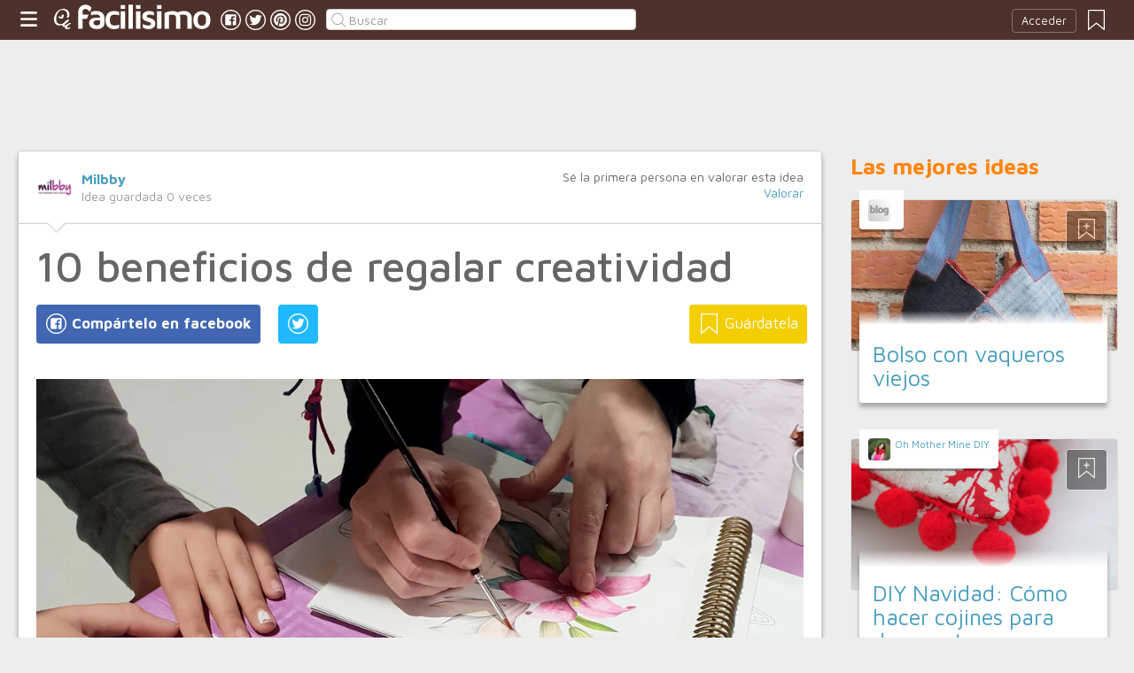

--- FILE ---
content_type: text/html;charset=UTF-8
request_url: https://manualidades.facilisimo.com/10-beneficios-de-regalar-creatividad_2510527.html
body_size: 14098
content:
<!DOCTYPE html>
<html xmlns="http://www.w3.org/1999/xhtml" xmlns:og="http://ogp.me/ns#" xmlns:fb="http://ogp.me/ns/fb#">
<!-- Status=OK -->
<head>
<title>10 beneficios de regalar creatividad | Manualidades</title>
<meta name="title" content="10 beneficios de regalar creatividad | Manualidades">
<meta name="description" content="¿Te gusta pintar, modelar, decorar, tejer o hacer repostería? Cada vez somos más los aficionados a manualidades y hobbies porque ofrecen una gran variedad de posibilidades para expresar nuestra imaginación y creatividad. Existen todo tipo de manualidades, desde las más clásicas o populares que ya practicaban nuestros ancestros,  hasta las técnicas más innovadoras que están surgiendo cada vez más s ...">
<link rel="shortcut icon" href="//estag.fimagenes.com/cst/images/ico-manualidades.ico">
<style>
html,body,div,span,h1,h2,p,a,img,small,strong,b,u,i,ul,li,label,article,aside,form{margin:0;padding:0;border:0;font-size:100%;font:inherit;word-wrap:break-word;vertical-align:baseline}form{display:inline}a{text-decoration:none;color:#469dbe}h1,h2{font-family:Arial}.head-sprite{background-image:url('//estag.fimagenes.com/cst/images/sprite-head-new.svg?20190425');background-repeat:no-repeat}.tabstop{display:table}.tabstop div{float:left;width:50%;text-align:center;padding:0 0 5px}.tabstop div a{color:#03f}.tabstop div:first-child{border-bottom-width:1px;border-bottom-style:solid}.tabstop div:first-child a{font-weight:bold}#content-post{position:relative;background:#fff;border:1px solid #ccc}#content-post #user{position:relative;display:inline-block;border-bottom:1px solid #ccc}#content-post #user .user-zone #avatar{display:inline-block;width:41px;height:41px;float:left;margin-right:10px}#content-post #user .user-zone #nick{display:inline-block;font-weight:bold;margin-top:1px}#content-post #user .user-zone span{display:block;font-size:90%;color:#999}#content-post .post-text{font-size:140%;margin-bottom:20px;width:100%}#content-post .post-text .img-post{position:relative}#content-post .post-text .video{position:relative;width:100%}body{font:87.5%/1.4 Helvetica,Arial,sans-serif;padding-top:55px !important;color:#666;background:#ededed;line-height:1.4}#content-header>header,.content,.content-search>.central-search,#content-footer>footer,.pre-footer>.slot{margin:0 auto;padding:0;width:990px}#content-header{margin:0;padding:0;position:fixed;z-index:90;z-index:auto\9;top:0;left:0;width:100%;height:45px;background:#4d322b}header{margin:0 auto;padding:0;width:990px;line-height:1.3;font-size:14px;position:relative}header span.btn-menu{float:left;margin:9px 3px 0 0;cursor:pointer;display:inline-block;width:25px;height:25px;background-position:0 -25px;position:relative}header span.btn-menu small{display:inline-block;position:absolute;top:0;right:0;width:5px;height:5px;background-color:#f00;border:1px solid #fff;-moz-border-radius:50%;-webkit-border-radius:50%;border-radius:50%}header span.btn-menu:hover{opacity:.5;filter:alpha(opacity=50);transition:opacity .3s linear;-moz-transition:opacity .3s linear;-webkit-transition:opacity .3s linear}header h1,header .logoc{float:left;display:inline-block;margin:4px 10px 0 0}header h1 .logo>span.icon,header .logoc .logo>span.icon,header h1 .channel>span.icon,header .logoc .channel>span.icon{display:inline-block;margin:5px 4px 0 10px;width:25px;height:25px;vertical-align:top;background-position:0 0}header h1 .logo,header .logoc .logo{display:inline-block;margin:0;padding:0}header h1 .logo span.img-logo,header .logoc .logo span.img-logo{display:inline-block;width:151px !important;height:30px !important;background-position:-30px 0;background-size:331px}header h1 .channel,header .logoc .channel{display:inline-block;margin:0;padding:0;height:45px}header h1 .channel span.text,header .logoc .channel span.text{display:inline-block;margin:13px 0 0 0;font-family:'Maven Pro',Arial;font-weight:700;color:#fff;font-size:250%;text-transform:lowercase;letter-spacing:-1px;line-height:2px}header h1 a:hover,header .logoc a:hover{opacity:.5;filter:alpha(opacity=50);transition:opacity .3s linear;-moz-transition:opacity .3s linear;-webkit-transition:opacity .3s linear}header #inp-search{border-radius:4px;-ms-border-radius:4px;-moz-border-radius:4px;-webkit-border-radius:4px;-khtml-border-radius:4px;behavior:url(border-radius.htc);float:left;margin:10px 0 0 8px;padding:0 0 0 25px;font-size:14px;height:24px;color:#666;width:110px;background:#fff;border:1px solid #ccc;background-image:url('//estag.fimagenes.com/cst/images/sprite-head-new.svg?20190425');background-repeat:no-repeat;background-position:-152px -32px;background-size:55%;font-family:'Maven Pro',Arial;font-weight:400}header #inp-search::placeholder{color:#999}header #inp-search:focus{color:#666}header #btn-search{margin:10px 0 0 0;width:34px;height:26px;border:none;background:url('//estag.fimagenes.com/cst/images/btn-search-off.png') left center no-repeat;-webkit-border-top-left-radius:0;-webkit-border-bottom-left-radius:0;-webkit-border-top-right-radius:4px;-webkit-border-bottom-right-radius:4px;-moz-border-radius-topleft:0;-moz-border-radius-bottomleft:0;-moz-border-radius-topright:4px;-moz-border-radius-bottomright:4px;border-top-left-radius:0;border-bottom-left-radius:0;border-top-right-radius:4px;border-bottom-right-radius:4px}header #btn-search:hover{background:url('//estag.fimagenes.com/cst/images/btn-search-on.png') left center no-repeat}header #btn-search:active{background:url('//estag.fimagenes.com/cst/images/btn-search-press.png') left center no-repeat}header #user,header #login,header .social-btn{display:none}.top-ad{margin-bottom:25px;min-height:19px;text-align:center}.content header{margin:0 0 20px 0;padding:0;display:inline-block;width:100%}.content header h2{margin:0;padding:0;color:#ff850d;font-family:'Maven Pro',Arial;font-weight:700;font-size:200%}.content .tabstop{width:660px;margin:0 0 30px;font-size:20px}.content section{margin:0;padding:0;float:left;width:660px;display:block}.content aside{margin:0 0 40px 0;padding:0 0 0 0;float:right;width:300px}.content aside header{margin:0 0 20px 0;width:auto;color:#ff850d;font-family:'Maven Pro',Arial !important;font-weight:700 !important;font-size:180%}.nav-panel{display:none}.small-module{margin:0 0 40px 0;width:100%;display:inline-block;position:relative}.small-module .user{margin:0 0 0 10px;padding:10px 10px 9px 10px;background:#fff;width:auto;display:inline-block;position:absolute;top:-10px;font-size:80%;line-height:13px}.small-module .user .avatar{display:inline-block;float:left;width:25px;height:25px;background-size:cover !important;background-position:center center !important;background-repeat:no-repeat !important}.small-module .user .nick,.small-module .user span{margin:0 0 0 30px;padding:0;display:block}.small-module .image{margin:0;padding:0;border:1px solid #dedede;width:100%;height:170px;display:inline-block}.small-module .btn-fv{display:none}.small-module .sm-content{margin:-50px 10px 0 10px;padding:15px 15px 10px 15px;position:relative}.small-module .sm-content .channel{padding:5px 10px}.small-module .sm-content h1,.small-module .sm-content .h1{font-size:180%;line-height:1.1em;margin:20px 0 5px 0;display:inline-block}.white-sm-big{background:#fff}@media screen and (min-width:1280px){#content-header>header,.content,.content-search>.central-search,#content-footer>footer,.pre-footer>.slot{margin:0 auto;padding:0;width:1240px}#content-header>header .social-btn{margin:10px 3px 0 0;padding:0}#content-header>header #inp-search{width:350px !important}.content section{width:908px}.content .tabstop{width:908px}.content section.width100{width:100% !important}}#content-post #user{width:100%;margin:0 0 20px 0;padding:20px}#content-post #user .user-zone{width:48%;float:left;font-size:110%;display:inline-block}#content-post h1{font-size:340%;line-height:1em;margin:0 20px}#content-post h2{font-size:140%;margin:20px 20px 0}#content-post .post-text{-webkit-box-sizing:border-box;-moz-box-sizing:border-box;box-sizing:border-box;padding:0 20px;line-height:1.4}#content-post .post-text p{margin-bottom:20px}#content-post .post-text .img-post img{width:100%}#content-post .post-text b>a{font-weight:bold}#content-post .post-text .video{padding:30px 0 56.25%}#content-post .post-text .video iframe,#content-post .post-text .video object,#content-post .post-text .video embed{position:absolute;width:100%;height:100%;left:0;top:0}#content-post .social-btn{margin:20px 0 40px 20px}#content-post .social-btn a{background:#ccc;display:inline-block;padding:10px;color:#fff;margin-right:16px}#content-post .social-btn a span{vertical-align:middle;margin:-2px 0 0;display:inline-block;width:25px;height:25px}#content-post .social-btn a.btn-fb{background:#4267b2}#content-post .social-btn a.btn-fv{float:right}#content-post .social-btn a.btn-fv::after{content:" Guárdatela"}#content-post .rate{margin:20px 20px 40px 20px}
</style>
<meta name="twitter:card" content="summary_large_image" />
<meta name="twitter:site" content="@fmanualidades" />
<meta name="twitter:domain" content="facilisimo.com" />
<meta property="article:author" content="https://www.facebook.com/milbbyES" />
<meta property="og:title" content="10 beneficios de regalar creatividad"/>
<meta property="og:type" content="article"/>
<meta property="og:url" content="https://manualidades.facilisimo.com/10-beneficios-de-regalar-creatividad_2510527.html"/>
<meta property="og:ttl" content="604800"/>
<meta property="og:description" content="¿Te gusta pintar, modelar, decorar, tejer o hacer repostería? Cada vez somos más los aficionados a manualidades y hobbies porque ofrecen una gran variedad de posibilidades para expresar nuestra imaginación y creatividad. Existen todo tipo de manualidades, desde las más clásicas o populares que ya practicaban nuestros ancestros,  hasta las técnicas más innovadoras que están surgiendo cada vez más s ..."/>
<meta property="og:image" content="https://cdn.shopify.com/s/files/1/2129/8167/files/kits-600x600_600x600.jpg"/>
<meta property="article:publisher" content="126987724007337"/>
<meta property="fb:app_id" content="146555464702"/>
<meta property="fb:admins" content="100001509443420"/>
<link rel="canonical" href="https://www.milbby.com/blogs/arts-and-crafts/10-beneficios-de-regalar-creatividad" />
</head>
<body class="portal-7">
<noscript><iframe src="https://www.googletagmanager.com/ns.html?id=GTM-T2VB9M" height="0" width="0" style="display:none;visibility:hidden"></iframe></noscript>
<div id="content-header" class="bg-7">
<header>
<a id="btnfavorite" onclick="f.usuarios.guardadas()" title="Mis ideas guardadas"><small class="ideasguardadas"></small><span class="head-sprite"></span></a>
<div id="login">
<a onclick="f.usuarios.login();">Acceder</a>
</div>
<span class="btn-menu head-sprite" title="Ver men&uacute;"></span>
<div class="logoc">
<a class="logo" href="https://www.facilisimo.com" title="Ideas que mejoran tu vida"><span class="icon head-sprite"></span><span class="img-logo head-sprite"></span></a>
</div>
<a target="_blank" class="social-btn" href="https://www.facebook.com/manualidadesfacilisimo" title="Clic para ir a la página de Facebook"><span id="fb"></span></a>
<a target="_blank" class="social-btn" href="https://twitter.com/fmanualidades" title="Clic para ir a la página de Twitter"><span id="tw"></span></a>
<a target="_blank" class="social-btn" href="https://es.pinterest.com/facilisimo/manualidades-red-facilisimo/" title="Clic para ir a la página de Pinterest"><span id="pt"></span></a>
<a target="_blank" class="social-btn" href="https://www.instagram.com/facilisimo_com/" title="Clic para ir a la página de Instagram"><span id="in"></span></a>
<form action="//manualidades.facilisimo.com/buscar/" method="GET">
<input type="search" id="inp-search" name="q" placeholder="Buscar" value="" />
</form>
</header>
</div>
<div class="nav-panel">
<a class="close" title="Cerrar men&uacute;"><span class="head-sprite"></span></a>
<div class="list-channels">
<nav>
<header></header>
<ul>
<li><a class="cmbportada"><div class="ico-12"><span></span></div><label>tu portada</label><div class="ico-sel" title="Desplegar opciones de tu portada"><span></span></div></a>
<div class="front-settings">
<p>Si quieres añadir o quitar temas haz clic en el siguiente botón:</p>
<a class="modPortada">modificar mi portada</a>
</div>
</li>
<li><a onclick="f.usuarios.guardadas()"><div class="ico-fav"><span></span></div>ideas guardadas</a></li>
<header>Más ideas de...</header>
<li class="selected bg-7"><a href="//manualidades.facilisimo.com/"><div class="ico-7"><span></span></div>Manualidades</a>
<ul>
<li><a href="//manualidades.facilisimo.com/todos/">todos</a></li>
<li><a href="//manualidades.facilisimo.com/costura" title="Tutoriales y consejos de costura">Costura</a></li>
<li><a href="//manualidades.facilisimo.com/manualidades-para-niños" title="Manualidades para niños">Manualidades para niños</a></li>
<li><a href="//manualidades.facilisimo.com/manualidades-para-reciclar" title="Ideas DIY para reciclar">Reciclar</a></li>
<li><a href="//manualidades.facilisimo.com/tejer-punto" title="Tutoriales y consejos para tejer punto y crochet">Tejer punto y crochet</a></li>
<li><a href="//manualidades.facilisimo.com/manualidades-para-regalar" title="Manualidades para sorprender y regalar">Regalos DIY</a></li>
<li><a href="//manualidades.facilisimo.com/bisuteria" title="Crea tu propia bisutería">Bisutería</a></li>
<li><a href="//manualidades.facilisimo.com/fiestas-DIY" title="Prepara tu fiesta DIY">Fiestas DIY</a></li>
<li><a href="//manualidades.facilisimo.com/decoracion-diy" title="Decoración DIY, ¡hazlo tú mismo!">Decoración DIY</a></li>
<li><a href="//manualidades.facilisimo.com/Actualidad" title="Actualidad">Actualidad</a></li>
</ul>
</li>
<div class="chan">
<li><a href="//decoracion.facilisimo.com" title="Ideas de decoración"><div class="ico-1"><span></span></div>Decoración</a></li>
<li><a href="//bricolaje.facilisimo.com" title="Ideas de bricolaje"><div class="ico-5"><span></span></div>Bricolaje</a></li>
<li><a href="//manualidades.facilisimo.com" title="Ideas de manualidades"><div class="ico-7"><span></span></div>Manualidades</a></li>
<li><a href="//cocina.facilisimo.com" title="Ideas de cocina"><div class="ico-2"><span></span></div>Cocina</a></li>
<li><a href="//mascotas.facilisimo.com" title="Ideas de mascotas"><div class="ico-3"><span></span></div>Mascotas</a></li>
<li><a href="//plantas.facilisimo.com" title="Ideas de plantas"><div class="ico-4"><span></span></div>Plantas</a></li>
<li><a href="//salud.facilisimo.com" title="Ideas de salud"><div class="ico-6"><span></span></div>Salud</a></li>
<li><a href="//belleza.facilisimo.com" title="Ideas de belleza"><div class="ico-13"><span></span></div>Belleza</a></li>
<li><a href="//padres.facilisimo.com" title="Ideas de padres"><div class="ico-8"><span></span></div>Padres</a></li>
<li><a href="//bodas.facilisimo.com" title="Ideas de bodas"><div class="ico-16"><span></span></div>Bodas</a></li>
<li><a href="//entretenimiento.facilisimo.com" title="Ideas de entretenimiento"><div class="ico-11"><span></span></div>Entretenimiento</a></li>
<li><a href="//tecnologia.facilisimo.com" title="Ideas de tecnología"><div class="ico-20"><span></span></div>Tecnología</a></li>
<li><a href="//ecologia.facilisimo.com" title="Ideas de ecología"><div class="ico-28"><span></span></div>Ecología</a></li>
<li><a href="//www.facilisimo.com/todos/" title="Todas las ideas de los portales de facilisimo.com"><div class="ico-12"><span></span></div>Todo facilisimo</a></li>
</div>
</ul>
</nav>
</div>
</div>
<div class="curtain"></div>
<div class="top-ad" style="min-height:90px">
<div id="slot_facilisimov2_billboard_up" class="slot" slot="facilisimov2_billboard_up"></div>
</div>
<div class="content">
<section id="post">
<article id="content-post" data-usu="1094908" data-blog="1342553">
<div id="user" itemprop="author" itemscope="" itemtype="https://schema.org/Person">
<figure itemprop="image" itemscope="" itemtype="https://schema.org/ImageObject" style="display:none">
<meta itemprop="url" content="https://estag.fimagenes.com/cst/images/icon-app.png">
<a class="enlace" href="https://www.facilisimo.com/actualidad-facilisimo">
<meta itemprop="width" content="45">
<meta itemprop="height" content="45">
<img src="//estag.fimagenes.com/cst/images/icon-app.png" alt="Actualidad facilisimo.com" width="45" height="45">
</a>
</figure>
<div class="user-zone" itemprop="name">
<a id="avatar" href="//www.facilisimo.com/milbby" style="background:url('//estag.fimagenes.com/img/4/3/f/7/R/3f7R_120.png');" title="Blog de Milbby"></a>
<a id="nick" itemprop="url" href="//www.facilisimo.com/milbby">Milbby</a>
<span>Idea guardada <strong id="num_guardados">0</strong> veces</span>
</div>
<div class="valuation">
<span class="num_votos">Sé la primera persona en valorar esta idea</span>
<a class="votar" href="">Valorar</a>
</div>
<img id="arrow" src="//estag.fimagenes.com/cst/images/ico-arrow.png" />
</div>
<h1>10 beneficios de regalar creatividad</h1>
<div class="social-btn">
<a class="btn-fv" id="fv" title="Guárdate esta idea en tus Favoritos" doc="2510527"><span></span></a>
<div class="social-btn-fix">	
<a class="btn-fb" id="fb" title="Compártelo en Facebook"><span></span></a>
<a class="btn-tw" id="tw" title="Compartir en Twitter"><span></span></a>
</div>
</div>
<div class="placeholder"></div>
<div id="via_104239"></div>
<div class="post-text p402_premium" id="contain-402">
<div class="img-post">
<a title="Ver visor">
<img class="imgvisor" src="https://cdn.shopify.com/s/files/1/2129/8167/files/beneficios-de-regalar-creatividad_1024x1024.jpg" alt="los beneficios de regalar creatividad" />
</a>
</div>
<br><br>¿Te gusta pintar, modelar, decorar, tejer o hacer repostería? Cada vez somos más los aficionados a <strong>manualidades y hobbies</strong> porque <strong>ofrecen una gran variedad de posibilidades para expresar nuestra imaginación y creatividad</strong>. Existen todo tipo de manualidades, desde las más clásicas o populares que ya practicaban nuestros ancestros,  hasta las técnicas más innovadoras que están surgiendo cada vez más sobre todo impulsadas por el mundo digital: el lettering, los amigurumis, el zentangle, el décopatch, etc. <br><br>Además, <strong>numerosos estudios confirman los beneficios de disfrutar de un hobby para la salud física y mental,</strong> por eso muchos terapeutas recomiendan su práctica que será una manera de centrar nuestros sentidos en el mundo presente y abstraernos del entorno logrando sumergirnos en la actividad de forma total, <strong>elevar nuestro nivel de endorfinas y por tanto, de nuestra felicidad. </strong><br><br>Si todavía no te has aficionado, te compartimos diez motivos para hacerlo:<br/><br/><strong>Son un método de desconexión de preocupaciones,</strong> centran nuestra atención en una actividad concreta que nos ayuda a relajarnos y concentrarnos en lo que estamos creando haciendo que el tiempo pase volando sin apenas darnos cuenta, una sensación que algunos científicos han denominado el estado de flujo, algo relacionado con la meditación.<br> <br> <strong>Son una fuente de satisfacciones</strong> el tiempo y el esfuerzo que dedicamos para conseguir el mejor resultado creando algo por nosotros mismos con nuestras manos, nos llena de orgullo y satisfacción.<br> <br> <strong>Nos ayudan a mejorar nuestra autoestima,</strong> nos planteamos retos y, cuando vemos el proyecto acabado, sentimos una profunda alegría viendo que nos hemos superado a nosotros mismos.<br> <br> <strong>Mejoran nuestra psicomotricidad</strong> <strong>y nuestra agilidad mental, </strong>haciendo que nuestro cerebro se concentre en aplicar nuestra precisión y destreza manual, ejercitando nuestra creatividad e imaginación.<br> <br> <strong>Son una forma de expresión </strong>donde podemos plasmar nuestros gustos y emociones, incluso es una muestra de nuestro estado de ánimo.<br> <br> <strong>Solo o en grupo, </strong>crear puede convertirse en un momento de diversión y disfrute con familiares y amigos que comparten nuestra misma afición<br> <br> <strong>Fomentan el reciclaje, </strong>hay diferentes tipos de manualidades en las que podemos reutilizar productos usados y darles un aire nuevo.<br> <br> <strong>La creatividad no tiene edad,</strong> todos podemos compartir la pasión por crear cosas nuevas, únicas y especiales e inspirarnos con miles productos y posibilidades para lograrlo.<br> <br> <strong>Son un método de aprendizaje muy divertido para niños, </strong>desarrollando su habilidades e imaginación.<br> <br> <strong>Son el regalo perfecto </strong>porque, regalar algo creado con tus propias manos será muy apreciado por la persona afortunada en recibirlo.<br>  <br><br>Además, son un <strong>regalo perfecto para toda la familia</strong>, grandes y pequeños, porque <strong>la creatividad no tiene edad</strong>, todos podemos compartir la pasión por crear cosas nuevas, únicas y especiales e inspirarnos con miles de productos y posibilidades para lograrlo.<br><br><strong>Encuentra miles de ideas de regalos creativos</strong> <a href="https://www.milbby.com/collections/ideas-para-regalar%20%20">aquí</a>. <br><br><a href="https://www.milbby.com/collections/kits-creativos-iniciacion">
<div class="img-post">
<a title="Ver visor">
<img class="lazy imgvisor" data-src="https://cdn.shopify.com/s/files/1/2129/8167/files/kits-600x600_600x600.jpg" alt="kits creativos de iniciación a las manualidades y bellas artes" />
</a>
</div>
</a><br><br><a href="https://www.milbby.com/collections/cricut">
<div class="img-post">
<a title="Ver visor">
<img class="lazy imgvisor" data-src="https://cdn.shopify.com/s/files/1/2129/8167/files/cricut-600x600_600x600.jpg" alt="cricut maker: el regalo perfecto para estas navidades" />
</a>
</div>
</a><br><br><a href="https://www.milbby.com/collections/regalos-creativos-para-el-artista">
<div class="img-post">
<a title="Ver visor">
<img class="lazy imgvisor" data-src="https://cdn.shopify.com/s/files/1/2129/8167/files/bellas-artes-600x600_600x600.jpg" alt="regalos para los artistas y amantes de bellas artes" />
</a>
</div>
</a><br><br> <a href="https://www.milbby.com/collections/ideas-de-regalos-para-labores">
<div class="img-post">
<a title="Ver visor">
<img class="lazy imgvisor" data-src="https://cdn.shopify.com/s/files/1/2129/8167/files/labores-600x600_1f79d408-4876-447f-b2c4-c6dd36d8412b_600x600.jpg" alt="regalos creativos para tejedores y costureras" />
</a>
</div>
</a><br><br><a href="https://www.milbby.com/collections/regalos-creativos-para-ninos">
<div class="img-post">
<a title="Ver visor">
<img class="lazy imgvisor" data-src="https://cdn.shopify.com/s/files/1/2129/8167/files/kids-600x600_600x600.jpg" alt="regalos creativos para niños" />
</a>
</div>
</a><br><br><a href="https://www.milbby.com/collections/ideas-de-regalos-para-amantes-del-lettering">
<div class="img-post">
<a title="Ver visor">
<img class="lazy imgvisor" data-src="https://cdn.shopify.com/s/files/1/2129/8167/files/lettering-600x600_600x600.jpg" alt="ideas de regalos para amantes del lettering y los rotuladores" />
</a>
</div>
</a><br/><br/>
<div class="docfuente"><strong>Fuente:</strong> este post proviene de <a href="https://www.milbby.com/blogs/arts-and-crafts/10-beneficios-de-regalar-creatividad" target="_blank">Milbby</a>, donde puedes consultar el contenido original.</div>
<div class="denuncia">¿Vulnera este post tus derechos? <a>Pincha aquí</a>.</div>
<div class="source">
Creado:
<time datetime="2020-12-23P14:12:10+01:00">
<meta content="2020-12-23P14:12:10+01:00" itemprop="datePublished">
<meta content="2020-12-23P14:12:10+01:00" itemprop="dateModified">
<span>23/12/2020 14:12</span>
</time>
</div>
</div>
<div class="rate">
<span>&iquest;Qu&eacute; te ha parecido esta idea?</span>
<button data-val="5" class="first">Excelente</button>
<button data-val="4">Muy buena</button>
<button data-val="3">Buena</button>
<button data-val="2">Normal</button>
<button data-val="1">Mala</button>
</div>
<div class="social-btn">
<a class="btn-fv" id="fv" title="Guárdate esta idea en tus Favoritos" doc="2510527"><span></span></a>
<div class="social-btn-fix">	
<a class="btn-fb" id="fb" title="Compártelo en Facebook"><span></span></a>
<a class="btn-tw" id="tw" title="Compartir en Twitter"><span></span></a>
</div>
</div>
<div class="placeholder"></div>
<div class="signature">
<img class="arrow" src="//estag.fimagenes.com/cst/images/ico-arrow.png" />
<h4 class="title">Esta idea proviene de:</h4>
<div class="user">
<a href="https://www.milbby.com/blogs/arts-and-crafts" target="_blank"><div class="avatar" style="background-image:url('//estag.fimagenes.com/img/4/3/f/7/R/3f7R_120.png');"></div><span class="blog-name">Milbby</span><span class="blog-url">https://www.milbby.com/blogs/arts-and-crafts</span></a>
</div>
<div class="s-btn">
<a class="s-btn-fb" href="https://www.facebook.com/milbbyES" title="Visita mi Facebook" target="_blank"><span></span></a>
<a class="s-btn-yt" href="https://www.youtube.com/channel/UC1bbqQRNOFz3nbhe1gPSHdg" title="Visita mi Youtube" target="_blank"><span></span></a>
<a class="s-btn-in" href="https://www.instagram.com/milbby_es/" title="Visita mi Instagram" target="_blank"><span></span></a>
</div>
<h4>Y estas son sus últimas ideas publicadas:</h4>
<div class="last-post">
<article class="small-module" id_doc="2518757" data-usu="1094908" data-pro="">
<div class="bottom-radius user avatar-shadow">
<a href="//www.facilisimo.com/milbby" class="radius avatar lazy" data-src="//estag.fimagenes.com/img/4/3/f/7/R/3f7R_120.png"></a><a href="//www.facilisimo.com/milbby" class="nick">Milbby</a>
</div>
<a doc="2518757" class="btn-fv"><span></span></a>
<a onclick="location.href='https://manualidades.facilisimo.com/ideas-para-regalar-en-san-valentin-regalos-creativos_2518757.html';" class="radius image lazy" data-src="https://cdn.shopify.com/s/files/1/2129/8167/files/bodegon-kits-iniciacion-1200x728_600x600.jpg" style="background:#CCC;"></a>
<div class="white-sm-big bottom-radius sm-content shadow">
<div class="h1"><a href="https://manualidades.facilisimo.com/ideas-para-regalar-en-san-valentin-regalos-creativos_2518757.html">Ideas para regalar en San Valentín | Regalos Creativos</a></div>
<p>Bienvenidos un día más al blog de Milbby. Hoy os traigo un post lleno de ideas para regalar en San Valentín. Si estás pensando en hacer un regalo y no sabes por dónde empezar, sigue leyendo y descubri ...</p>
</div>
</article>
<article class="small-module" id_doc="2517879" data-usu="1094908" data-pro="">
<div class="bottom-radius user avatar-shadow">
<a href="//www.facilisimo.com/milbby" class="radius avatar lazy" data-src="//estag.fimagenes.com/img/4/3/f/7/R/3f7R_120.png"></a><a href="//www.facilisimo.com/milbby" class="nick">Milbby</a>
</div>
<a doc="2517879" class="btn-fv"><span></span></a>
<a onclick="location.href='https://manualidades.facilisimo.com/como-hacer-un-diorama-con-cricut-maker_2517879.html';" class="radius image lazy" data-src="https://cdn.shopify.com/s/files/1/2129/8167/files/JIPIJAPAS_MILBBY_DIORAMA_HOTEL_00001_1024x1024.jpg" style="background:#CCC;"></a>
<div class="white-sm-big bottom-radius sm-content shadow">
<div class="h1"><a href="https://manualidades.facilisimo.com/como-hacer-un-diorama-con-cricut-maker_2517879.html">Cómo hacer un Diorama con Cricut Maker</a></div>
<p>  ¡Cuánto tiempo sin pasar por aquí y qué ganas teníamos! Hoy nos pasamos por el blog de Milbby de la mano de nuestra fiel aliada de los últimos meses, nuestra Cricut. Y os traemos un proyecto ideal p ...</p>
</div>
</article>
<article class="small-module" id_doc="2516667" data-usu="1094908" data-pro="">
<div class="bottom-radius user avatar-shadow">
<a href="//www.facilisimo.com/milbby" class="radius avatar lazy" data-src="//estag.fimagenes.com/img/4/3/f/7/R/3f7R_120.png"></a><a href="//www.facilisimo.com/milbby" class="nick">Milbby</a>
</div>
<a doc="2516667" class="btn-fv"><span></span></a>
<a onclick="location.href='https://manualidades.facilisimo.com/guia-practica-para-empezar-a-tejer_2516667.html';" class="radius image lazy" data-src="https://cdn.shopify.com/s/files/1/2129/8167/files/guia-practica-para-aprender-a-tejer_1024x1024.jpg" style="background:#CCC;"></a>
<div class="white-sm-big bottom-radius sm-content shadow">
<div class="h1"><a href="https://manualidades.facilisimo.com/guia-practica-para-empezar-a-tejer_2516667.html">Guía Práctica para empezar a Tejer</a></div>
<p>Hola, soy Blanca de @tunkicrafts y hoy os traigo un artículo muy interesante para tod@s aquéll@s que quieran iniciarse en el mundo del tricot, de la calceta, del tejido a dos agujas Como prefieras lla ...</p>
</div>
</article>
<article class="small-module" id_doc="2515369" data-usu="1094908" data-pro="">
<div class="bottom-radius user avatar-shadow">
<a href="//www.facilisimo.com/milbby" class="radius avatar lazy" data-src="//estag.fimagenes.com/img/4/3/f/7/R/3f7R_120.png"></a><a href="//www.facilisimo.com/milbby" class="nick">Milbby</a>
</div>
<a doc="2515369" class="btn-fv"><span></span></a>
<a onclick="location.href='https://manualidades.facilisimo.com/que-es-el-lettering-beneficios-de-practicar-lettering_2515369.html';" class="radius image lazy" data-src="https://cdn.shopify.com/s/files/1/2129/8167/files/benefeicios_lettering_imagenes00_07_1024x1024.jpg" style="background:#CCC;"></a>
<div class="white-sm-big bottom-radius sm-content shadow">
<div class="h1"><a href="https://manualidades.facilisimo.com/que-es-el-lettering-beneficios-de-practicar-lettering_2515369.html">¿Qué es el lettering? | Beneficios de practicar Lettering</a></div>
<p>¿Qué es el lettering? ¿Qué beneficios nos aporta practicar lettering? En este post vas a descubrir los grandes beneficios que te aporta practicar el arte de dibujar letras bonitas, bien conocido como ...</p>
</div>
</article>
</div>
</div>
</article>
<div class="tags">
<span>Etiquetas:</span>
</div>
<header><h2>Recomendamos</h2></header>
<div class="sponsored"></div>
<div id="slot_facilisimoV2_336" class="slot" slot="facilisimoV2_336"></div>
<div class="relacionados">
<header><h2>Relacionado</h2></header>
<article class="big-module" id_doc="2627840" data-usu="11" data-pro="">
<div class="bottom-radius user avatar-shadow">
<a href="//www.facilisimo.com/ideas-rapidas" class="radius avatar lazy" data-src="//estag.fimagenes.com/img/v2/7e6/11_545088_120.jpg"></a><a href="//www.facilisimo.com/ideas-rapidas" class="nick">Ideas Rápidas</a>
</div>
<a doc="2627840" class="btn-fv"><span></span></a>
<a onclick="location.href='https://manualidades.facilisimo.com/increibles-manualidades-de-munecas-sirenas_2627840.html';" class="radius image lazy" data-src="//img.youtube.com/vi/XClKv0_e5ww/0.jpg" style="background:#CCC;"></a>
<div class="white-gr-big bottom-radius bm-content shadow">
<div class="h1"><a href="https://manualidades.facilisimo.com/increibles-manualidades-de-munecas-sirenas_2627840.html">Increíbles manualidades de muñecas sirenas</a></div>
<p>Adéntrate en un mundo de encanto y creatividad con nuestras cautivadoras manualidades de muñecas sirenas! Si eres un fanático de estas criaturas místicas y te encanta expresar tu lado artístico, este video es una visita obligada. Únete a nosotros mientras embarcamos en un viaje lleno de geniales manualidades de sirenas DIY que encenderán tu imaginación y estimularán tu creatividad No olvides susc ...</p>
</div>
</article>
<article class="big-module" id_doc="2155574" data-usu="1054495" data-pro="">
<div class="bottom-radius user avatar-shadow">
<a href="//www.facilisimo.com/manualidades-de-verano" class="radius avatar lazy" data-src="//estag.fimagenes.com/cst/images/avatar-blog.png"></a><a href="//www.facilisimo.com/manualidades-de-verano" class="nick">Manualidades de Verano</a>
</div>
<a doc="2155574" class="btn-fv"><span></span></a>
<a onclick="location.href='https://manualidades.facilisimo.com/7-increibles-manualidades-de-verano-para-ninos_2155574.html';" class="radius image lazy" data-src="http://www.manualidadesdeverano.com/wp-content/uploads/2017/05/manualidades-de-verano-para-niños-cabañas.jpg" style="background:#CCC;"></a>
<div class="white-gr-big bottom-radius bm-content shadow">
<a href="//manualidades.facilisimo.com/uncategorized" class="radius channel">Uncategorized</a>
<div class="h1"><a href="https://manualidades.facilisimo.com/7-increibles-manualidades-de-verano-para-ninos_2155574.html">7 increíbles manualidades de verano para niños</a></div>
<p>Durante las vacaciones de verano, los más pequeños disponen de mucho tiempo libre para aprender, divertirse y descubrir cositas nuevas. Así que si estás buscando algunas ideas de Manualidades de verano para niños ¡Estas en el lugar adecuado! Vamos a ver algunas ideas con las que divertirnos y realizar nuestras propias creaciones. ¡Cabañas, casitas y castillos! Como disponemos de mucho tiempo en la ...</p>
</div>
</article>
<article class="big-module" id_doc="2066438" data-usu="907460" data-pro="">
<div class="bottom-radius user avatar-shadow">
<a href="//www.facilisimo.com/blog-alicia980" class="radius avatar lazy" data-src="//azu.facilisimo.com/ima/avatares/th_defecto-el.jpg"></a><a href="//www.facilisimo.com/blog-alicia980" class="nick">Como hacer fofuchas</a>
</div>
<a doc="2066438" class="btn-fv"><span></span></a>
<a onclick="location.href='https://manualidades.facilisimo.com/manualidades-con-botellas-para-aprovecharlas-y-decorar-o-regalar_2066438.html';" class="radius image lazy" data-src="//estag.fimagenes.com/imagenesred/2066438_0.png?1" style="background:#CCC;"></a>
<div class="white-gr-big bottom-radius bm-content shadow">
<a href="//manualidades.facilisimo.com/uncategorized" class="radius channel">Uncategorized</a>
<div class="h1"><a href="https://manualidades.facilisimo.com/manualidades-con-botellas-para-aprovecharlas-y-decorar-o-regalar_2066438.html">Manualidades con botellas para aprovecharlas y decorar o regalar</a></div>
<p>Las manualidades con botellas son una idea excelente para reciclar nosotros mismos el plástico o vídrio, y de paso dar rienda suelta a nuestra creatividad, crear regalos, usarlo como decoración, o simplemente distraernos. Da ese toque de distinción a tu casa creando algo original reciclado. Además ayuda a estimular la creatividad y a hacernos más manitas, y de paso reutilizar estos productos. Si d ...</p>
</div>
</article>
<article class="big-module" id_doc="2626570" data-usu="933858" data-pro="">
<div class="bottom-radius user avatar-shadow">
<a href="//www.facilisimo.com/blog-scalydamadragon" class="radius avatar lazy" data-src="//estag.fimagenes.com/img/v2/7e5/933858_535286_120.jpg"></a><a href="//www.facilisimo.com/blog-scalydamadragon" class="nick">Mil Ideas Scaly Dama Dragon</a>
</div>
<a doc="2626570" class="btn-fv"><span></span></a>
<noscript><img src="//estag.fimagenes.com/imagenesred/2626570_0.jpg?1" /></noscript>
<a onclick="location.href='https://manualidades.facilisimo.com/d/manualidades-increibles-con-rollos-o-tubos-de-papel-higienico_2626570.html';" class="radius image lazy" data-src="//estag.fimagenes.com/imagenesred/2626570_0.jpg?1" style="background:#CCC;"></a>
<div class="white-gr-big bottom-radius bm-content shadow">
<a href="//manualidades.facilisimo.com/do-it-yourself-diy" class="radius channel">Do it yourself (DIY)</a>
<a href="//manualidades.facilisimo.com/manualidades" class="radius channel">Manualidades</a>
<a href="//manualidades.facilisimo.com/reciclaje" class="radius channel">Reciclaje</a>
<span id="keys_2626570" style="display:none">
<a href="//manualidades.facilisimo.com/youtube" class="radius channel">Youtube</a>
<a href="//manualidades.facilisimo.com/decora-con-rollos-o-tubos-de-papel-higienico" class="radius channel">decora con rollos o tubos de papel higiénico</a>
<a href="//manualidades.facilisimo.com/ideas-con-rollos-de-papel-higienico" class="radius channel">ideas con rollos de papel higienico</a>
<a href="//manualidades.facilisimo.com/ideas-con-tubos-de-papel-higienico" class="radius channel">Ideas con tubos de papel higienico</a>
<a href="//manualidades.facilisimo.com/manualidades-con-reciclaje" class="radius channel">Manualidades con reciclaje</a>
<a href="//manualidades.facilisimo.com/manualidades-rollos-o-tubos-de-papel-higienico" class="radius channel">manualidades rollos o tubos de papel higiénico</a>
<a href="//manualidades.facilisimo.com/manualidades-sencillas" class="radius channel">manualidades sencillas</a>
<a href="//manualidades.facilisimo.com/reciclaje-creativo" class="radius channel">Reciclaje Creativo</a>
<a href="//manualidades.facilisimo.com/rollos" class="radius channel">rollos</a>
</span>
<a class="radius channel" onclick="$('span#keys_2626570').show(); $(this).remove();">...</a>
<div class="h1"><a href="https://manualidades.facilisimo.com/d/manualidades-increibles-con-rollos-o-tubos-de-papel-higienico_2626570.html">Manualidades Increíbles con rollos o tubos de papel higiénico</a></div>
<p>Reciclar los rollos o tubos de papel higiénico para trabajos de artesanías y manualidades es una práctica que no solo beneficia al medio ambiente, sino que también despierta tu imaginación y te permite crear piezas únicas y asombrosas. ¿Sabías que estos modestos tubos pueden convertirse en tesoros artísticos? Permíteme compartirte la importancia y los aportes de esta técnica: Sostenibilidad en Acc ...</p>
</div>
</article>
<article class="big-module" id_doc="1712624" data-usu="972464" data-pro="">
<div class="bottom-radius user avatar-shadow">
<a href="//www.facilisimo.com/blog-tiakeko" class="radius avatar lazy" data-src="//azu.facilisimo.com/ima/i/2/c/53/th_972464_1434721162.jpg"></a><a href="//www.facilisimo.com/blog-tiakeko" class="nick">Tia Keko</a>
</div>
<a doc="1712624" class="btn-fv"><span></span></a>
<noscript><img src="https://4.bp.blogspot.com/-hr3QvLawOa8/VZzBDIWZ_-I/AAAAAAAAAmU/U4M-qk1LXnQ/s900/Manualidades_con_ni%25C3%25B1os_pasta_modelar_2.JPG" /></noscript>
<a onclick="location.href='https://manualidades.facilisimo.com/d/manualidades-con-ninos-y-pasta-de-modelar_1712624.html';" class="radius image lazy" data-src="https://4.bp.blogspot.com/-hr3QvLawOa8/VZzBDIWZ_-I/AAAAAAAAAmU/U4M-qk1LXnQ/s900/Manualidades_con_ni%25C3%25B1os_pasta_modelar_2.JPG" style="background:#CCC;"></a>
<div class="white-gr-big bottom-radius bm-content shadow">
<a href="//manualidades.facilisimo.com/general" class="radius channel">general</a>
<a href="//manualidades.facilisimo.com/hecho-a-mano" class="radius channel">hecho a mano</a>
<a href="//manualidades.facilisimo.com/manualidades-con-ninos" class="radius channel">manualidades con niños</a>
<span id="keys_1712624" style="display:none">
<a href="//manualidades.facilisimo.com/pasta-de-modelar" class="radius channel">pasta de modelar</a>
<a href="//manualidades.facilisimo.com/collares" class="radius channel">collares</a>
</span>
<a class="radius channel" onclick="$('span#keys_1712624').show(); $(this).remove();">...</a>
<div class="h1"><a href="https://manualidades.facilisimo.com/d/manualidades-con-ninos-y-pasta-de-modelar_1712624.html">Manualidades con niños y pasta de modelar</a></div>
<p>A los niños les encanta pintar, manchar y decorar, pero sobre todo, les encanta crear. La pasta de modelar es un gran material a la hora de hacer manualidades con niños, pueden hacer cualquier cosa que se les ocurra: unos pendientes, un llavero, comidas de juguete... lo que sea. Hay muchas pastas de modelar, las que hay que cocer, las que no se pueden mojar... nosotras hemos encontrado unas pastas ...</p>
</div>
</article>
<article class="big-module" id_doc="1303327" data-usu="937957" data-pro="">
<div class="bottom-radius user avatar-shadow">
<a href="//www.facilisimo.com/blog-monicasantana" class="radius avatar lazy" data-src="//estag.fimagenes.com/img/3/2/j/b/k/2jbk_120.jpg"></a><a href="//www.facilisimo.com/blog-monicasantana" class="nick">Crear Para Regalar</a>
</div>
<a doc="1303327" class="btn-fv"><span></span></a>
<a onclick="location.href='https://manualidades.facilisimo.com/10-manualidades-en-goma-eva-para-regalar-a-los-mas-peques-de-la-casa_1303327.html';" class="radius image lazy" data-src="https://2.bp.blogspot.com/-TW2Z5zVgWYc/VKFd0fsR6rI/AAAAAAAABSE/gTUyc6oaF2g/s900/fofulapiz%2Bapli%2Bamazon%2Bcaperucita%2Bpiterpan.jpg" style="background:#CCC;"></a>
<div class="white-gr-big bottom-radius bm-content shadow">
<a href="//manualidades.facilisimo.com/general" class="radius channel">general</a>
<a href="//manualidades.facilisimo.com/tienda-online" class="radius channel">tienda online</a>
<div class="h1"><a href="https://manualidades.facilisimo.com/10-manualidades-en-goma-eva-para-regalar-a-los-mas-peques-de-la-casa_1303327.html">10 Manualidades en goma eva para regalar a los más peques de la casa</a></div>
<p>Recuerdo cuando mi hija me pedía que recogiera los catálogos de juguetes en las jugueterías para recortar la carta de los reyes magos y poner &quot;me lo pido&quot; en casi toda la sección de muñecas flacuchas. Me encanta la inocencia que tiene los niños y ver brillar sus ojos de ilusión. Una vez mi hija, saliendo de casa a las seis de la madrugada para ir a casa de mi madre a seguir abriendo rega ...</p>
</div>
</article>
<article class="big-module" id_doc="1985161" data-usu="671134" data-pro="">
<div class="bottom-radius user avatar-shadow">
<a href="//www.facilisimo.com/blog-mariapintado" class="radius avatar lazy" data-src="//azu.facilisimo.com/ima/i/3/9/85/th_671134_1328778336.jpg"></a><a href="//www.facilisimo.com/blog-mariapintado" class="nick">Blog de MariaPintado</a>
</div>
<a doc="1985161" class="btn-fv"><span></span></a>
<noscript><img src="//estag.fimagenes.com/img/2/2/q/s/n/2qsn_900.jpg" /></noscript>
<a onclick="location.href='https://manualidades.facilisimo.com/curso-de-bisuteria-aprende-a-realizar-tus-propias-piezas_1985161.html';" class="radius image lazy" data-src="//estag.fimagenes.com/img/2/2/q/s/n/2qsn_900.jpg" style="background:#CCC;"></a>
<div class="white-gr-big bottom-radius bm-content shadow">
<a href="//manualidades.facilisimo.com/bisuteria" class="radius channel">bisutería</a>
<a href="//manualidades.facilisimo.com/tutoriales-de-bisuteria" class="radius channel">tutoriales de bisutería</a>
<a href="//manualidades.facilisimo.com/curso-de-bisuteria" class="radius channel">curso de bisutería</a>
<span id="keys_1985161" style="display:none">
<a href="//manualidades.facilisimo.com/herramientas-bisuteria" class="radius channel">herramientas bisutería</a>
<a href="//manualidades.facilisimo.com/engarzar-piedras" class="radius channel">engarzar piedras</a>
<a href="//manualidades.facilisimo.com/pendientes" class="radius channel">pendientes</a>
<a href="//manualidades.facilisimo.com/pulseras" class="radius channel">pulseras</a>
<a href="//manualidades.facilisimo.com/collares" class="radius channel">collares</a>
<a href="//manualidades.facilisimo.com/como-hacer-bisuteria" class="radius channel">cómo hacer bisutería</a>
<a href="//manualidades.facilisimo.com/los-hobbies-de-yola-manualidades" class="radius channel">los hobbies de yola manualidades</a>
</span>
<a class="radius channel" onclick="$('span#keys_1985161').show(); $(this).remove();">...</a>
<div class="h1"><a href="https://manualidades.facilisimo.com/curso-de-bisuteria-aprende-a-realizar-tus-propias-piezas_1985161.html">Curso de bisutería: aprende a realizar tus propias piezas</a></div>
<p>El dia de hoy estaremos haciendo hermosas piezas de bisutería, conociendo las claves y las técnicas necesarias, podemos llenar nuestros joyeros de piezas de bisutería únicas, diseñadas y creadas con nuestras propias manos. Y es que estaréis de acuerdo conmigo en que las piezas artesanales tienen un &#39;nosequé&#39; especial. Puede que porque sean únicas, porque se ha puesto más mimo en su creació ...</p>
</div>
</article>
<article class="big-module" id_doc="1945135" data-usu="1010689" data-pro="">
<div class="bottom-radius user avatar-shadow">
<a href="//www.facilisimo.com/cositas-bonitas-accesorios-y-manualidades" class="radius avatar lazy" data-src="//estag.fimagenes.com/img/4/2/m/H/M/2mHM_120.png"></a><a href="//www.facilisimo.com/cositas-bonitas-accesorios-y-manualidades" class="nick">Cositas Bonitas Accesorios y Manualidades</a>
</div>
<a doc="1945135" class="btn-fv"><span></span></a>
<noscript><img src="" /></noscript>
<a onclick="location.href='https://manualidades.facilisimo.com/d/materiales-para-accesorios-manualidades-y-bisuteria-diy_1945135.html';" class="radius image lazy noimg" data-src="" style="background:#CCC;"></a>
<div class="white-gr-big bottom-radius bm-content shadow">
<a href="//manualidades.facilisimo.com/blog" class="radius channel">Blog</a>
<div class="h1"><a href="https://manualidades.facilisimo.com/d/materiales-para-accesorios-manualidades-y-bisuteria-diy_1945135.html">Materiales para accesorios, manualidades y bisutería DIY</a></div>
<p>Los materiales más comunes para hacer accesorios y manualidades DIY los encontrarás aquí. En el mundo de las manualidades y DIY &#8220;Do It Yourself&#8221;, nuestra creatividad es el límite y dentro de los materiales más comunes para la elaboración de accesorios, manualidades y bisutería encontramos: PAPEL: el papel es un material versátil, fácil de conseguir y de trabajar, lo encontramos en dife ...</p>
</div>
</article>
<article class="big-module" id_doc="1959476" data-usu="979378" data-pro="">
<div class="bottom-radius user avatar-shadow">
<a href="//www.facilisimo.com/blog-maybeadream" class="radius avatar lazy" data-src="//azu.facilisimo.com/ima/i/1/c/59/th_979378_1440256164.jpg"></a><a href="//www.facilisimo.com/blog-maybeadream" class="nick">Maybeadream</a>
</div>
<a doc="1959476" class="btn-fv"><span></span></a>
<a onclick="location.href='https://manualidades.facilisimo.com/bienvenida-creatividad_1959476.html';" class="radius image lazy" data-src="//estag.fimagenes.com/imagenesred/1959476_0.jpg?1" style="background:#CCC;"></a>
<div class="white-gr-big bottom-radius bm-content shadow">
<a href="//manualidades.facilisimo.com/pequenas-ideas-grandes-ilusiones" class="radius channel">Pequeñas ideas... grandes ilusiones</a>
<a href="//manualidades.facilisimo.com/sin-categoria" class="radius channel">Sin categoría</a>
<a href="//manualidades.facilisimo.com/actividades-de-creatividad" class="radius channel">actividades de creatividad</a>
<span id="keys_1959476" style="display:none">
<a href="//manualidades.facilisimo.com/creatividad" class="radius channel">creatividad</a>
<a href="//manualidades.facilisimo.com/creatividad-en-casa" class="radius channel">creatividad en casa</a>
<a href="//manualidades.facilisimo.com/fomentar-la-creatividad-en-los-ninos" class="radius channel">Fomentar la creatividad en los niños</a>
<a href="//manualidades.facilisimo.com/pareidolias" class="radius channel">pareidolias</a>
</span>
<a class="radius channel" onclick="$('span#keys_1959476').show(); $(this).remove();">...</a>
<div class="h1"><a href="https://manualidades.facilisimo.com/bienvenida-creatividad_1959476.html">¡¡ Bienvenida Creatividad !!</a></div>
<p>Una cosa es clara, los niños nos ganan en creatividad. Tienen menos recursos aprendidos que nosotros y en lugar de hacer de esto un problema, CREAN. A medida que van creciendo esperamos de ellos que sean autónomos,  que respondan tirando de sus neuronas espejo y nos imiten, que regulen sus emociones&#8230;todo eso está muy bien.  Pero en este trabajo nos olvidamos de mantener su creatividad despie ...</p>
</div>
</article>
<article class="big-module" id_doc="2448040" data-usu="1094908" data-pro="">
<div class="bottom-radius user avatar-shadow">
<a href="//www.facilisimo.com/milbby" class="radius avatar lazy" data-src="//estag.fimagenes.com/img/4/3/f/7/R/3f7R_120.png"></a><a href="//www.facilisimo.com/milbby" class="nick">Milbby</a>
</div>
<a doc="2448040" class="btn-fv"><span></span></a>
<a onclick="location.href='https://manualidades.facilisimo.com/10-ideas-diy-para-regalar-a-papa_2448040.html';" class="radius image lazy" data-src="https://cdn.shopify.com/s/files/1/2129/8167/files/ideas-para-regalar-a-papa_1024x1024.jpg" style="background:#CCC;"></a>
<div class="white-gr-big bottom-radius bm-content shadow">
<div class="h1"><a href="https://manualidades.facilisimo.com/10-ideas-diy-para-regalar-a-papa_2448040.html">10 ideas DIY para regalar a Papá</a></div>
<p>Se acerca el día del padre (19 de marzo) y qué mejor momento para que los niños hagan manualidades en casa y puedan elaborar su propio regalo para desear un feliz día a sus padres.  En este post os hemos seleccionado 10 ideas hechas a mano para que podáis colaborar con vuestros pequeños en la realización del regalo del día del padre. Para los niños es un regalo muy especial ya que nada motiva más ...</p>
</div>
</article>
</div>
</section>
<noscript>
<img src="//manualidades.facilisimo.com/documento/img.cfm" width="1" height="1" />
</noscript>
<aside>
<header>Las mejores ideas</header>
<article class="small-module" id_doc="782025" data-usu="679873" data-pro="1950699">
<div class="bottom-radius user avatar-shadow">
<a href="//www.facilisimo.com/" class="radius avatar" style="background-image:url(//estag.fimagenes.com/cst/images/avatar-blog.png)"></a><a href="//www.facilisimo.com/" class="nick"> </a>
</div>
<a doc="782025" class="btn-fv"><span></span></a>
<noscript><img src="//estag.fimagenes.com/imagenesred/fb_782025_not-encoding.jpg" /></noscript>
<a onclick="location.href='https://manualidades.facilisimo.com/d/bolso-con-vaqueros-viejos_782025.html';" class="radius image" style="background-image:url(//estag.fimagenes.com/imagenesred/fb_782025_not-encoding.jpg)"></a>
<div class="white-sm-big bottom-radius sm-content shadow">
<div class="h1"><a href="https://manualidades.facilisimo.com/d/bolso-con-vaqueros-viejos_782025.html">Bolso con vaqueros viejos</a></div>
</div>
</article>
<div id="slot_facilisimoV2_300x600" class="slot ad" slot="facilisimoV2_300x600"></div>
<article class="small-module" id_doc="973745" data-usu="839246" data-pro="1949576">
<div class="bottom-radius user avatar-shadow">
<a href="//www.facilisimo.com/blog-ohmotherminediy" class="radius avatar" style="background-image:url(//estag.fimagenes.com/img/3/2/G/R/k/2GRk_120.jpg)"></a><a href="//www.facilisimo.com/blog-ohmotherminediy" class="nick">Oh Mother Mine DIY</a>
</div>
<a doc="973745" class="btn-fv"><span></span></a>
<noscript><img src="https://4.bp.blogspot.com/-B20m5yrE3Jc/UqCx7B7ae-I/AAAAAAAAPtA/xBQtgqVR4lw/s600/diy+navidad+decoracio%CC%81n+cojines+14.JPG" /></noscript>
<a onclick="location.href='https://manualidades.facilisimo.com/d/diy-navidad-como-hacer-cojines-para-decorar-tu-casa_973745.html';" class="radius image" style="background-image:url(https://4.bp.blogspot.com/-B20m5yrE3Jc/UqCx7B7ae-I/AAAAAAAAPtA/xBQtgqVR4lw/s600/diy+navidad+decoracio%CC%81n+cojines+14.JPG)"></a>
<div class="white-sm-big bottom-radius sm-content shadow">
<div class="h1"><a href="https://manualidades.facilisimo.com/d/diy-navidad-como-hacer-cojines-para-decorar-tu-casa_973745.html">DIY Navidad: Cómo hacer cojines para decorar tu casa </a></div>
</div>
</article>
<article class="small-module" id_doc="889237" data-usu="79212" data-pro="1948837">
<div class="bottom-radius user avatar-shadow">
<a href="//www.facilisimo.com/" class="radius avatar lazy" data-src="//estag.fimagenes.com/cst/images/avatar-blog.png"></a><a href="//www.facilisimo.com/" class="nick"> </a>
</div>
<a doc="889237" class="btn-fv"><span></span></a>
<noscript><img src="//estag.fimagenes.com/imagenesred/fb_889237_not-encoding.jpg" /></noscript>
<a onclick="location.href='https://manualidades.facilisimo.com/d/videos-como-hacer-anillos-encuentra-tu-tecnica-favorita_889237.html';" class="radius image lazy" data-src="//estag.fimagenes.com/imagenesred/fb_889237_not-encoding.jpg" style="background:#CCC;"></a>
<div class="white-sm-big bottom-radius sm-content shadow">
<div class="h1"><a href="https://manualidades.facilisimo.com/d/videos-como-hacer-anillos-encuentra-tu-tecnica-favorita_889237.html">Vídeos: cómo hacer anillos ¡Encuentra tu técnica favorita!</a></div>
</div>
</article>
<article class="small-module" id_doc="712326" data-usu="79212" data-pro="1949573">
<div class="bottom-radius user avatar-shadow">
<a href="//www.facilisimo.com/" class="radius avatar lazy" data-src="//estag.fimagenes.com/cst/images/avatar-blog.png"></a><a href="//www.facilisimo.com/" class="nick"> </a>
</div>
<a doc="712326" class="btn-fv"><span></span></a>
<noscript><img src="//estag.fimagenes.com/imagenesred/fb_712326_not-encoding.jpg" /></noscript>
<a onclick="location.href='https://manualidades.facilisimo.com/d/caminos-de-mesa-navidenos_712326.html';" class="radius image lazy" data-src="//estag.fimagenes.com/imagenesred/fb_712326_not-encoding.jpg" style="background:#CCC;"></a>
<div class="white-sm-big bottom-radius sm-content shadow">
<div class="h1"><a href="https://manualidades.facilisimo.com/d/caminos-de-mesa-navidenos_712326.html">Caminos de mesa navideños</a></div>
</div>
</article>
<article class="small-module" id_doc="1906541" data-usu="863631" data-pro="1949559">
<div class="bottom-radius user avatar-shadow">
<a href="//www.facilisimo.com/mis-primeras-puntadas" class="radius avatar lazy" data-src="//azu.facilisimo.com/ima/i/3/c/4d/th_863631_1431180641.jpg"></a><a href="//www.facilisimo.com/mis-primeras-puntadas" class="nick">Mis Primeras Puntadas</a>
</div>
<a doc="1906541" class="btn-fv"><span></span></a>
<noscript><img src="//estag.fimagenes.com/imagenesred/fb_1906541_not-encoding.jpg" /></noscript>
<a onclick="location.href='https://manualidades.facilisimo.com/d/un-arbol-de-navidad-como-nunca-habias-visto-antes_1906541.html';" class="radius image lazy" data-src="//estag.fimagenes.com/imagenesred/fb_1906541_not-encoding.jpg" style="background:#CCC;"></a>
<div class="white-sm-big bottom-radius sm-content shadow">
<div class="h1"><a href="https://manualidades.facilisimo.com/d/un-arbol-de-navidad-como-nunca-habias-visto-antes_1906541.html">Un árbol de Navidad como nunca habías visto antes</a></div>
</div>
</article>
<div id="slot_facilisimoV2_300_lateral" class="slot ad" slot="facilisimoV2_300_lateral"></div>
</aside>
</div>
<div class="pre-footer">
<div id="slot_facilisimov2_billboard_down" class="slot" slot="facilisimov2_billboard_down"></div>
</div>
<div id="content-footer" class="bg-7">
<footer>
<header>
<img src="//estag.fimagenes.com/cst/images/logo.svg" alt="facilisimo" />
Ideas que mejoran tu vida, S.L. Todos los derechos reservados.
</header>
<article>
<ul>
<li><a href="//www.facilisimo.com/tarifas-de-publicacion-de-post-patrocinados-en-facilisimo_2620936.html">Publicidad</a></li>
<li><a href="//www.facilisimo.com/contacto/">Contactar</a></li>
<li><a class="avisolegal">Aviso legal</a></li>
<li><a class="privacidad">Política de privacidad</a></li>
<li><a class="linkcookie">Política de cookies</a></li>
</ul>
</article>
</footer>
</div>
<div id="fb-root"></div>
</body>
<link href='//fonts.googleapis.com/css?family=Maven+Pro:400,500,700,900' rel='stylesheet' type='text/css'>
<link href="//estag.fimagenes.com/cst/css/documento-desktop.css?0.95" rel="stylesheet" type="text/css" />
<script>
f = {portal:{"anclados":"","host":"manualidades.facilisimo.com","id":7,"analytics":"UA-2000232-27"},
user:false,
cfg:{"host":{"sufijo":"com","st_img_az":"estag.fimagenes.com/img","perfil":"www.facilisimo.com","host_azu":"azu.facilisimo.com","fotos":"fotos.facilisimo.com","st_img_fl":"azu.facilisimo.com/ima","st_img":"estag.fimagenes.com/cst/images","js":"estag.fimagenes.com/cst/js","host_st":"estag.fimagenes.com","css":"estag.fimagenes.com/cst/css","expocasa":"www.expocasa.com","json":"www.facilisimo.com"},"dev":{"basico":true,"tablet":false,"desktop":true,"version":"desktop","mobile":false,"tipo":"desktop"},"arriba":true,"fb":{"APP_SCOPE":"public_profile,email","VER":"v6.0","APP_ID":"146555464702"},"publi":{"adsense":true,"slotVisorDesktop":"facilisimoV2_visorDesktop","campana":"patrocinio","canales":"manualidad","slotVisorMobile":"facilisimoV2_visorMobile","filtro3":"check","slots":{"facilisimoV2_728_top":{"sizes":[728,90],"mapping":[[[1270,0],"[728,90]"],[[0,0],"[[468,60],[320,100]]"]]},"facilisimoV2_300_2":{"sizes":[[336,280],[300,250],[300,600]]},"facilisimoV2_300_5":{"sizes":[[336,280],[300,250]]},"facilisimov2_billboard_up":{"sizes":[[1,1],[970,90],[970,250]],"mapping":[[[1000,0],"[[1,1],[970,90],[970,250]]"],[[0,0],"[[728,90],[1,1]]"]]},"facilisimov2_billboard_down":{"sizes":[[970,90],[970,250],[728,90]],"mapping":[[[1000,0],"[[970,90],[970,250],[728,90]]"],[[0,0],"[728,90]"]]},"facilisimoV2_visorDesktop":{"sizes":[[120,600],[160,600],[320,100]],"mapping":[[[1024,0],"[[120,600],[160,600]]"],[[0,0],"[320,100]"]]},"facilisimoV2_300_3":{"sizes":[[336,280],[300,250]]},"facilisimoV2_336":{"sizes":[[336,280],[300,250]]},"facilisimov2_billboard_portadas":{"sizes":[[970,90],[970,250],[728,90],[728,180]],"mapping":[[[1000,0],"[[970,90],[970,250],[728,90]]"],[[0,0],"[[728,90],[728,180]]"]]},"facilisimoV2_300_top":{"sizes":[300,250]},"facilisimoV2_728_5":{"sizes":[[336,280],[728,90]],"mapping":[[[1270,0],"[[336,280],[728,90]]"],[[0,0],"[336,280]"]]},"facilisimoV2_728_4":{"sizes":[[336,280],[728,90]],"mapping":[[[1270,0],"[[336,280],[728,90]]"],[[0,0],"[336,280]"]]},"facilisimoV2_1x1":{"sizes":[1,1]},"facilisimoV2_728_1":{"sizes":[[336,280],[728,90],[728,180]],"mapping":[[[1270,0],"[[336,280],[728,90],[728,180]]"],[[0,0],"[336,280]"]]},"facilisimoV2_300_6":{"sizes":[[336,280],[300,250],[300,600]]},"facilisimoV2_728_2":{"sizes":[[336,280],[728,90],[728,180]],"mapping":[[[1270,0],"[[336,280],[728,90],[728,180]]"],[[0,0],"[336,280]"]]},"facilisimoV2_300_1":{"sizes":[[336,280],[300,250]]},"facilisimoV2_300x600":{"sizes":[[300,600],[300,250]]},"facilisimoV2_336_2":{"sizes":[[336,281],[336,280],[300,250]]},"facilisimoV2_160":{"sizes":[[120,600],[160,600],[300,600],[300,250]]},"facilisimoV2_300_lateral":{"sizes":[300,250]},"facilisimoV2_300_4":{"sizes":[[336,280],[300,250]]},"facilisimoV2_728_3":{"sizes":[[336,280],[728,90]],"mapping":[[[1270,0],"[[336,280],[728,90]]"],[[0,0],"[336,280]"]]}},"busqueda":"","slots_activos":"facilisimoV2_160,facilisimoV2_1x1,facilisimoV2_300_1,facilisimoV2_300_2,facilisimoV2_300_3,facilisimoV2_300_4,facilisimoV2_300_5,facilisimoV2_300_6,facilisimoV2_300_lateral,facilisimoV2_300_top,facilisimoV2_300x600,facilisimoV2_336,facilisimoV2_336_2,facilisimoV2_728_1,facilisimoV2_728_2,facilisimoV2_728_3,facilisimoV2_728_4,facilisimoV2_728_5,facilisimoV2_728_top,facilisimoV2_visorDesktop,facilisimov2_billboard_down,facilisimov2_billboard_portadas,facilisimov2_billboard_up","activa":true,"lazy":false}},
arrInit:[],
addInit:function(func){f.arrInit.push(func);}
};
var esAdmin = false;
</script>
<script src="//estag.fimagenes.com/cst/js/documento-desktop.js?0.896" language="javascript" type="text/javascript" async></script>
<script>f.documento={id:2510527,estado:0}; var page_type='doc';var iddoc='2510527';</script>
<script>f.addInit(function(){$('.signature article[id_doc=2510527]').remove()});</script>
<script>(function(w,d,s,l,i){w[l]=w[l]||[];w[l].push({'gtm.start':
new Date().getTime(),event:'gtm.js'});var f=d.getElementsByTagName(s)[0],
j=d.createElement(s),dl=l!='dataLayer'?'&l='+l:'';j.async=true;j.src=
'https://www.googletagmanager.com/gtm.js?id='+i+dl;f.parentNode.insertBefore(j,f);
})(window,document,'script','dataLayer','GTM-T2VB9M');</script>
</html>


--- FILE ---
content_type: text/html; charset=utf-8
request_url: https://www.google.com/recaptcha/api2/aframe
body_size: 267
content:
<!DOCTYPE HTML><html><head><meta http-equiv="content-type" content="text/html; charset=UTF-8"></head><body><script nonce="1aVyrN4pxe464D4x8ASxkg">/** Anti-fraud and anti-abuse applications only. See google.com/recaptcha */ try{var clients={'sodar':'https://pagead2.googlesyndication.com/pagead/sodar?'};window.addEventListener("message",function(a){try{if(a.source===window.parent){var b=JSON.parse(a.data);var c=clients[b['id']];if(c){var d=document.createElement('img');d.src=c+b['params']+'&rc='+(localStorage.getItem("rc::a")?sessionStorage.getItem("rc::b"):"");window.document.body.appendChild(d);sessionStorage.setItem("rc::e",parseInt(sessionStorage.getItem("rc::e")||0)+1);localStorage.setItem("rc::h",'1768698575045');}}}catch(b){}});window.parent.postMessage("_grecaptcha_ready", "*");}catch(b){}</script></body></html>

--- FILE ---
content_type: application/javascript; charset=utf-8
request_url: https://fundingchoicesmessages.google.com/f/AGSKWxVGwK6DidTNyjEqtmQAjX02CPKNva9Ajne9p3e3bKkE7I8sk5B7rw-2nmJN-4Xpx_4vISbV8Cz1hrxV9dRokBowVO4EifS-pi37cXakik1hgqTyTDXQIVRqJCpjb0fdcAZ8i1dL91IznGH_k-8psVj88PU2-QQg8S5VEQjRKfE3qWGvV7AURPc3SnoN/_/bannersyndication./postprocad./slideinad.-adskin./cds.ad.
body_size: -1289
content:
window['771caa3b-c7c7-4975-8e06-69c2d1631e4c'] = true;